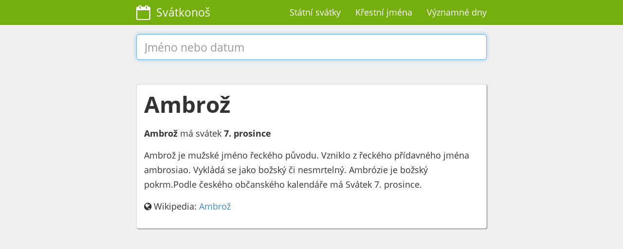

--- FILE ---
content_type: text/html; charset=utf-8
request_url: https://svatkonos.cz/svatek/ambroz/
body_size: 2361
content:
<!DOCTYPE html>
<html lang="en">
<head>
    <meta charset="utf-8">
    <meta http-equiv="X-UA-Compatible" content="IE=edge">
    <meta name="viewport" content="width=device-width, initial-scale=1">

    <title>Kdy má svátek Ambrož?</title>
    <meta name="description" content="Kdy má Ambrož svátek? Co znamená jméno Ambrož? Kdy má jmeniny Ambrož? Význam a původ jména Ambrož. Kdy slaví svátek Ambrož? Ambrož je mužské jméno řeckého původu. Vzniklo z řeckého přídavného jména…">
    <link rel="stylesheet" href="/style.css">
    <link rel="shortcut icon" type="image/png" href="/favicon.png">

    <!-- Open graph -->
    <meta property="fb:app_id" content="367855393442" />
    <meta property="og:site_name" content="Svátkonoš.cz" />
    <meta property="og:url" content="https://svatkonos.cz/svatek/ambroz/" />
    <meta property="og:title" content="Kdy má svátek Ambrož?
" />
    <meta property="og:description" content="    Kdy má Ambrož svátek? Co znamená jméno Ambrož? Kdy má jmeniny Ambrož? Význam a původ jména Ambrož. Kdy slaví svátek Ambrož?
Ambrož je mužské jméno řeckého původu. Vzniklo z&#160;řeckého přídavného jména ambrosiao. Vykládá se jako božský či nesmrtelný. Ambrózie je božský pokrm.Podle českého občanského kalendáře má Svátek 7.&#160;prosince.
" />
    <meta property="og:image" content="https://svatkonos.cz/svatkonos-master-o-700x700.png" />
    <meta property="og:type" content="website" />

    <!-- Twitter card -->
    <meta name="twitter:card" content="summary" />
    <meta name="twitter:site" content="@svatkonos" />
    <meta name="twitter:title" content="Kdy má svátek Ambrož?
" />
    <meta name="twitter:description" content="    Kdy má Ambrož svátek? Co znamená jméno Ambrož? Kdy má jmeniny Ambrož? Význam a původ jména Ambrož. Kdy slaví svátek Ambrož?
Ambrož je mužské jméno řeckého původu. Vzniklo z&#160;řeckého přídavného jména ambrosiao. Vykládá se jako božský či nesmrtelný. Ambrózie je božský pokrm.Podle českého občanského kalendáře má Svátek 7.&#160;prosince.
" />
    <meta name="twitter:image" content="https://svatkonos.cz/svatkonos-master-o-700x700.png" />


    <script async src="//pagead2.googlesyndication.com/pagead/js/adsbygoogle.js"></script>
</head>

<body>

<div class="container">

    <nav class="navbar navbar-default navbar-fixed-top" role="navigation">
        <div class="container">
        <div class="navbar-header">
          <button type="button" class="navbar-toggle collapsed" data-toggle="collapse" data-target="#navbar-collapse">
            <i class="fa fa-bars"></i>
          </button>
          <a class="navbar-brand" href="/" title="Svátky 2026"><i class="fa fa-lg fa-calendar-o"></i> &nbsp;Svátkonoš</a>
        </div>

        <!-- Collect the nav links, forms, and other content for toggling -->
        <div class="collapse navbar-collapse" id="navbar-collapse">
            <ul class="nav navbar-nav navbar-right">
                <li><a href="/statni-svatky/" title="Státní svátky 2026">Státní svátky</a></li>
                <li><a href="/jmena/" title="Křestní jména podle abecedy">Křestní jména</a></li>
                <li><a href="/vyznamne-dny/" title="Významné a mezinárodní dny">Významné dny</a></li>


            </ul>
        </div>
    </div>
    </nav>


    <div class="row text-center">
        <div class="col-xs-12">
            <form id="form" role="form">
                <input type="text" class="form-control input-lg" id="q" placeholder="Jméno nebo datum" autocomplete="off" autofocus="autofocus">
            </form>
            <br/>
        </div>
    </div>


    <div id="results" class="list-group"></div>

    <div id="content" class="hideOnSearch">
<div class="panel panel-default">
    <div class="panel-body">
        <h1>Ambrož</h1>

        <p><b>Ambrož</b> má svátek <b>7. prosince</b></p>

        <p>Ambrož je mužské jméno řeckého původu. Vzniklo z&#160;řeckého přídavného jména ambrosiao. Vykládá se jako božský či nesmrtelný. Ambrózie je božský pokrm.Podle českého občanského kalendáře má Svátek 7.&#160;prosince.</p>

        <p><i class="fa fa-globe"></i> Wikipedia: <a href="https://cs.wikipedia.org/wiki/Ambro%C5%BE" target="_blank" rel="nofollow">Ambrož</a></p>


        <script type="application/ld+json">{"@context":"http://schema.org","@type":"Event","name":"Ambrož","startDate":"2026-12-07T00:00:00+0100","endDate":"2026-12-07T23:59:59+0100","url":"https://svatkonos.cz/svatek/ambroz/","description":"Ambrož je mužské jméno řeckého původu. Vzniklo z&#160;řeckého přídavného jména ambrosiao. Vykládá se jako božský či nesmrtelný. Ambrózie je božský pokrm.Podle českého občanského kalendáře má Svátek 7.&#160;prosince.","location":{"@type":"Place","name":"ČR","address":"ČR"}}</script>
    </div>
</div>


    </div>

    <!-- Adsense - two square ads -->
    <div class="row text-center hideOnSearch" style="margin: 1em 0; min-height: 200px;">
        <div class="col-sm-6">
            <!-- Svatkonos.cz - bottom square LEFT -->
            <ins class="adsbygoogle"
                 style="display:block"
                 data-ad-client="ca-pub-7440371181177595"
                 data-ad-slot="3773025642"
                 data-ad-format="rectangle"
                 data-full-width-responsive="true"></ins>
            <script>
                (adsbygoogle = window.adsbygoogle || []).push({});
            </script>
        </div>
        <div class="col-sm-6">
            <!-- Svatkonos.cz - bottom square RIGHT -->
            <ins class="adsbygoogle"
                 style="display:block"
                 data-ad-client="ca-pub-7440371181177595"
                 data-ad-slot="9692400882"
                 data-ad-format="rectangle"
                 data-full-width-responsive="true"></ins>
            <script>
                (adsbygoogle = window.adsbygoogle || []).push({});
            </script>
        </div>
    </div>
</div>

<footer>
    <div class="container">
        <div class="row">
            <div class="col-xs-6">
                <h3>Svátkonoš</h3>
                <p>Ultimátní vyhledávač svátků<br>
                Web monitoruje služba <a href="https://www.testomato.com/?utm_campaign=Vojta&utm_medium=website&utm_source=svatkonos.cz" target="_blank" title="Uptime monitoring and Website testing">Testomato.com</a></p>
            </div>
            <div class="col-xs-6" id="social">
                <a href="https://www.facebook.com/svatkonos" title="Svátky na Facebooku" target="_blank">
                    <i class="fa fa-facebook-square"></i>
                </a>
                <a href="https://twitter.com/svatkonos" title="Svátky na Twitteru" target="_blank">
                    <i class="fa fa-twitter-square"></i>
                </a>
            </div>
        </div>
    </div>

    <script src="/script.js"></script>
    <script>
        (function(i,s,o,g,r,a,m){ i['GoogleAnalyticsObject']=r;i[r]=i[r]||function(){
            (i[r].q=i[r].q||[]).push(arguments)},i[r].l=1*new Date();a=s.createElement(o),
            m=s.getElementsByTagName(o)[0];a.async=1;a.src=g;m.parentNode.insertBefore(a,m)
        })(window,document,'script','//www.google-analytics.com/analytics.js','ga');

        ga('create', 'UA-53750880-1', 'auto');
        ga('send', 'pageview');
    </script>

</footer>

<script defer src="https://static.cloudflareinsights.com/beacon.min.js/vcd15cbe7772f49c399c6a5babf22c1241717689176015" integrity="sha512-ZpsOmlRQV6y907TI0dKBHq9Md29nnaEIPlkf84rnaERnq6zvWvPUqr2ft8M1aS28oN72PdrCzSjY4U6VaAw1EQ==" data-cf-beacon='{"version":"2024.11.0","token":"9dafe28eb79e4a889db9c634fc257877","r":1,"server_timing":{"name":{"cfCacheStatus":true,"cfEdge":true,"cfExtPri":true,"cfL4":true,"cfOrigin":true,"cfSpeedBrain":true},"location_startswith":null}}' crossorigin="anonymous"></script>
</body>
</html>


--- FILE ---
content_type: text/html; charset=utf-8
request_url: https://www.google.com/recaptcha/api2/aframe
body_size: 268
content:
<!DOCTYPE HTML><html><head><meta http-equiv="content-type" content="text/html; charset=UTF-8"></head><body><script nonce="ICO9cZdjVMu3BU2V51yTLg">/** Anti-fraud and anti-abuse applications only. See google.com/recaptcha */ try{var clients={'sodar':'https://pagead2.googlesyndication.com/pagead/sodar?'};window.addEventListener("message",function(a){try{if(a.source===window.parent){var b=JSON.parse(a.data);var c=clients[b['id']];if(c){var d=document.createElement('img');d.src=c+b['params']+'&rc='+(localStorage.getItem("rc::a")?sessionStorage.getItem("rc::b"):"");window.document.body.appendChild(d);sessionStorage.setItem("rc::e",parseInt(sessionStorage.getItem("rc::e")||0)+1);localStorage.setItem("rc::h",'1769405116642');}}}catch(b){}});window.parent.postMessage("_grecaptcha_ready", "*");}catch(b){}</script></body></html>

--- FILE ---
content_type: text/plain
request_url: https://www.google-analytics.com/j/collect?v=1&_v=j102&a=1412464203&t=pageview&_s=1&dl=https%3A%2F%2Fsvatkonos.cz%2Fsvatek%2Fambroz%2F&ul=en-us%40posix&dt=Kdy%20m%C3%A1%20sv%C3%A1tek%20Ambro%C5%BE%3F&sr=1280x720&vp=1280x720&_u=IEBAAEABAAAAACAAI~&jid=1882711105&gjid=269667176&cid=2096864412.1769405115&tid=UA-53750880-1&_gid=219037176.1769405115&_r=1&_slc=1&z=1893899461
body_size: -449
content:
2,cG-9D13CTD1QG